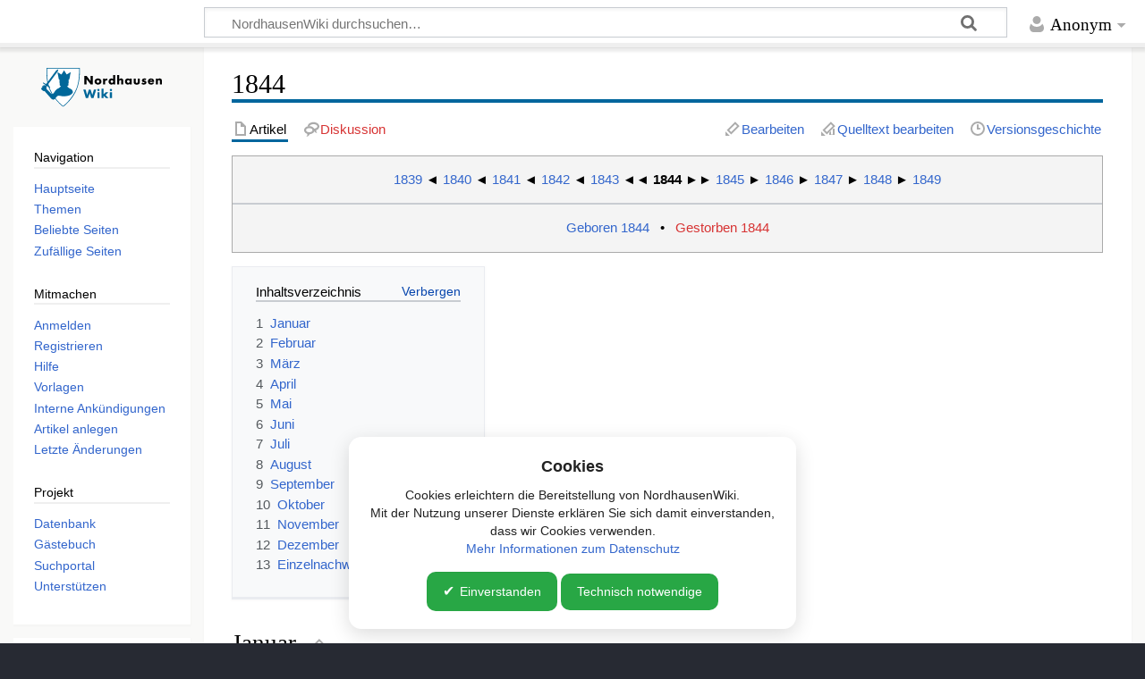

--- FILE ---
content_type: text/html; charset=UTF-8
request_url: https://nordhausen-wiki.de/wiki/1844
body_size: 8885
content:
<!DOCTYPE html>
<html class="client-nojs" lang="de" dir="ltr">
<head>
<meta charset="UTF-8">
<title>1844 – NordhausenWiki</title>
<script>document.documentElement.className="client-js";RLCONF={"wgBreakFrames":false,"wgSeparatorTransformTable":[",\t.",".\t,"],"wgDigitTransformTable":["",""],"wgDefaultDateFormat":"dmy","wgMonthNames":["","Januar","Februar","März","April","Mai","Juni","Juli","August","September","Oktober","November","Dezember"],"wgRequestId":"aWm7JFtNc05lZJ7S4YuGIQAAAJE","wgCanonicalNamespace":"","wgCanonicalSpecialPageName":false,"wgNamespaceNumber":0,"wgPageName":"1844","wgTitle":"1844","wgCurRevisionId":31074,"wgRevisionId":31074,"wgArticleId":7442,"wgIsArticle":true,"wgIsRedirect":false,"wgAction":"view","wgUserName":null,"wgUserGroups":["*"],"wgCategories":["Jahreschronik","1844"],"wgPageViewLanguage":"de","wgPageContentLanguage":"de","wgPageContentModel":"wikitext","wgRelevantPageName":"1844","wgRelevantArticleId":7442,"wgIsProbablyEditable":true,"wgRelevantPageIsProbablyEditable":true,"wgRestrictionEdit":[],"wgRestrictionMove":[],"wgCiteReferencePreviewsActive":true,"wgConfirmEditCaptchaNeededForGenericEdit":false,"wgVisualEditor":{"pageLanguageCode":"de","pageLanguageDir":"ltr","pageVariantFallbacks":"de"},"wgPopupsFlags":0,"prpProofreadPageBookNamespaces":[0],"wgEditSubmitButtonLabelPublish":false,"wgCheckUserClientHintsHeadersJsApi":["brands","architecture","bitness","fullVersionList","mobile","model","platform","platformVersion"]};
RLSTATE={"site.styles":"ready","user.styles":"ready","user":"ready","user.options":"loading","ext.cite.styles":"ready","ext.proofreadpage.base":"ready","ext.proofreadpage.article":"ready","skins.timeless":"ready","ext.visualEditor.desktopArticleTarget.noscript":"ready","mediawiki.interface.helpers.styles":"ready","mediawiki.interface.helpers.linker.styles":"ready"};RLPAGEMODULES=["ext.cite.ux-enhancements","site","mediawiki.page.ready","mediawiki.toc","skins.timeless.js","ext.CookieBanner","ext.visualEditor.desktopArticleTarget.init","ext.visualEditor.targetLoader","ext.popups","ext.checkUser.clientHints","ext.gadget.Slideshow","ext.gadget.ZoomViewer","ext.gadget.CollapsibleTemplates","ext.gadget.fastcci","ext.gadget.UploadWizard","ext.gadget.Long-Image-Names-in-Categories","ext.gadget.Stockphoto","ext.gadget.WatchlistNotice","ext.gadget.WikiMiniAtlas","ext.gadget.LanguageSelect","ext.gadget.PictureOfTheYearEnhancements"];</script>
<script>(RLQ=window.RLQ||[]).push(function(){mw.loader.impl(function(){return["user.options@12s5i",function($,jQuery,require,module){mw.user.tokens.set({"patrolToken":"+\\","watchToken":"+\\","csrfToken":"+\\"});
}];});});</script>
<link rel="stylesheet" href="/load.php?lang=de&amp;modules=ext.cite.styles%7Cext.proofreadpage.article%2Cbase%7Cext.visualEditor.desktopArticleTarget.noscript%7Cmediawiki.interface.helpers.linker.styles%7Cmediawiki.interface.helpers.styles%7Cskins.timeless&amp;only=styles&amp;skin=timeless">
<script async="" src="/load.php?lang=de&amp;modules=startup&amp;only=scripts&amp;raw=1&amp;skin=timeless"></script>
<meta name="ResourceLoaderDynamicStyles" content="">
<link rel="stylesheet" href="/load.php?lang=de&amp;modules=site.styles&amp;only=styles&amp;skin=timeless">
<meta name="generator" content="MediaWiki 1.45.1">
<meta name="robots" content="max-image-preview:standard">
<meta name="format-detection" content="telephone=no">
<meta name="twitter:card" content="summary_large_image">
<meta name="viewport" content="width=device-width, initial-scale=1.0, user-scalable=yes, minimum-scale=0.25, maximum-scale=5.0">
<link rel="alternate" type="application/x-wiki" title="Bearbeiten" href="/index.php?title=1844&amp;action=edit">
<link rel="search" type="application/opensearchdescription+xml" href="/rest.php/v1/search" title="NordhausenWiki (de)">
<link rel="EditURI" type="application/rsd+xml" href="https://nordhausen-wiki.de/api.php?action=rsd">
<link rel="license" href="https://creativecommons.org/licenses/by-sa/3.0/de/">
<link rel="alternate" type="application/atom+xml" title="Atom-Feed für „NordhausenWiki“" href="/index.php?title=Spezial:Letzte_%C3%84nderungen&amp;feed=atom">

<!-- Matomo -->
<script>
  var _paq = window._paq = window._paq || [];
  /* tracker methods like "setCustomDimension" should be called before "trackPageView" */
  _paq.push(['trackPageView']);
  _paq.push(['enableLinkTracking']);
  (function() {
    var u="//statistik.nordhausen-wiki.de/";
    _paq.push(['setTrackerUrl', u+'matomo.php']);
    _paq.push(['setSiteId', '1']);
    var d=document, g=d.createElement('script'), s=d.getElementsByTagName('script')[0];
    g.async=true; g.src=u+'matomo.js'; s.parentNode.insertBefore(g,s);
  })();
</script>
<!-- End Matomo Code -->

<meta property="og:title" content="1844">
<meta property="og:site_name" content="NordhausenWiki">
<meta property="og:url" content="https://nordhausen-wiki.de/wiki/1844">
<meta property="article:modified_time" content="2022-05-05T09:14:37Z">
<meta property="article:published_time" content="2022-05-05T09:14:37Z">
<script type="application/ld+json">{"@context":"http:\/\/schema.org","@type":"Article","name":"1844 \u2013 NordhausenWiki","headline":"1844 \u2013 NordhausenWiki","mainEntityOfPage":"1844","identifier":"https:\/\/nordhausen-wiki.de\/wiki\/1844","url":"https:\/\/nordhausen-wiki.de\/wiki\/1844","dateModified":"2022-05-05T09:14:37Z","datePublished":"2022-05-05T09:14:37Z","image":[],"author":{"@type":"Organization","name":"NordhausenWiki","url":"https:\/\/nordhausen-wiki.de","logo":[]},"publisher":{"@type":"Organization","name":"NordhausenWiki","url":"https:\/\/nordhausen-wiki.de","logo":[]},"potentialAction":{"@type":"SearchAction","target":"https:\/\/nordhausen-wiki.de\/index.php?title=Spezial:Search&search={search_term}","query-input":"required name=search_term"}}</script>
</head>
<body class="mediawiki ltr sitedir-ltr mw-hide-empty-elt ns-0 ns-subject mw-editable page-1844 rootpage-1844 skin-timeless action-view skin--responsive"><div id="mw-wrapper"><div id="mw-header-container" class="ts-container"><div id="mw-header" class="ts-inner"><div id="user-tools"><div id="personal"><h2><span>Anonym</span></h2><div id="personal-inner" class="dropdown"><div role="navigation" class="mw-portlet" id="p-personal" title="Benutzermenü" aria-labelledby="p-personal-label"><h3 id="p-personal-label" lang="de" dir="ltr">Nicht angemeldet</h3><div class="mw-portlet-body"><ul lang="de" dir="ltr"><li id="pt-anontalk" class="mw-list-item"><a href="/wiki/Spezial:Meine_Diskussionsseite" title="Diskussion über Änderungen von dieser IP-Adresse [n]" accesskey="n"><span>Diskussionsseite</span></a></li><li id="pt-anoncontribs" class="mw-list-item"><a href="/wiki/Spezial:Meine_Beitr%C3%A4ge" title="Eine Liste der Bearbeitungen, die von dieser IP-Adresse gemacht wurden [y]" accesskey="y"><span>Beiträge</span></a></li><li id="pt-createaccount" class="mw-list-item"><a href="/index.php?title=Spezial:Benutzerkonto_anlegen&amp;returnto=1844" title="Wir ermutigen dich dazu, ein Benutzerkonto zu erstellen und dich anzumelden. Es ist jedoch nicht zwingend erforderlich."><span>Benutzerkonto erstellen</span></a></li><li id="pt-login" class="mw-list-item"><a href="/index.php?title=Spezial:Anmelden&amp;returnto=1844" title="Sich anzumelden wird gerne gesehen, ist jedoch nicht zwingend erforderlich. [o]" accesskey="o"><span>Anmelden</span></a></li></ul></div></div></div></div></div><div id="p-logo-text" class="mw-portlet" role="banner"><a id="p-banner" class="mw-wiki-title wordmark" href="/wiki/Hauptseite"><img src="https://nordhausen-wiki.de/images/NordhausenWiki_Logo.svg" height="50" width="150"></a></div><div class="mw-portlet" id="p-search"><h3 lang="de" dir="ltr"><label for="searchInput">Suche</label></h3><form action="/index.php" id="searchform"><div id="simpleSearch"><div id="searchInput-container"><input type="search" name="search" placeholder="NordhausenWiki durchsuchen…" aria-label="NordhausenWiki durchsuchen…" autocapitalize="sentences" spellcheck="false" title="NordhausenWiki durchsuchen [f]" accesskey="f" id="searchInput"></div><input type="hidden" value="Spezial:Suche" name="title"><input class="searchButton mw-fallbackSearchButton" type="submit" name="fulltext" title="Suche nach Seiten, die diesen Text enthalten" id="mw-searchButton" value="Suchen"><input class="searchButton" type="submit" name="go" title="Gehe direkt zu der Seite mit genau diesem Namen, falls sie vorhanden ist." id="searchButton" value="Seite"></div></form></div></div><div class="visualClear"></div></div><div id="mw-header-hack" class="color-bar"><div class="color-middle-container"><div class="color-middle"></div></div><div class="color-left"></div><div class="color-right"></div></div><div id="mw-header-nav-hack"><div class="color-bar"><div class="color-middle-container"><div class="color-middle"></div></div><div class="color-left"></div><div class="color-right"></div></div></div><div id="menus-cover"></div><div id="mw-content-container" class="ts-container"><div id="mw-content-block" class="ts-inner"><div id="mw-content-wrapper"><div id="mw-content"><div id="content" class="mw-body" role="main"><div class="mw-indicators">
</div>
<h1 id="firstHeading" class="firstHeading mw-first-heading"><span class="mw-page-title-main">1844</span></h1><div id="bodyContentOuter"><div id="siteSub">Aus NordhausenWiki</div><div id="mw-page-header-links"><div role="navigation" class="mw-portlet tools-inline" id="p-namespaces" aria-labelledby="p-namespaces-label"><h3 id="p-namespaces-label" lang="de" dir="ltr">Namensräume</h3><div class="mw-portlet-body"><ul lang="de" dir="ltr"><li id="ca-nstab-main" class="selected mw-list-item"><a href="/wiki/1844" title="Seiteninhalt anzeigen [c]" accesskey="c"><span>Artikel</span></a></li><li id="ca-talk" class="new mw-list-item"><a href="/index.php?title=Diskussion:1844&amp;action=edit&amp;redlink=1" rel="discussion" class="new" title="Diskussion zum Seiteninhalt (Seite nicht vorhanden) [t]" accesskey="t"><span>Diskussion</span></a></li></ul></div></div><div role="navigation" class="mw-portlet tools-inline" id="p-more" aria-labelledby="p-more-label"><h3 id="p-more-label" lang="de" dir="ltr">Mehr</h3><div class="mw-portlet-body"><ul lang="de" dir="ltr"><li id="ca-more" class="dropdown-toggle mw-list-item"><span>Mehr</span></li></ul></div></div><div role="navigation" class="mw-portlet tools-inline" id="p-views" aria-labelledby="p-views-label"><h3 id="p-views-label" lang="de" dir="ltr">Seitenaktionen</h3><div class="mw-portlet-body"><ul lang="de" dir="ltr"><li id="ca-view" class="selected mw-list-item"><a href="/wiki/1844"><span>Lesen</span></a></li><li id="ca-ve-edit" class="mw-list-item"><a href="/index.php?title=1844&amp;veaction=edit" title="Diese Seite mit dem VisualEditor bearbeiten [v]" accesskey="v"><span>Bearbeiten</span></a></li><li id="ca-edit" class="collapsible mw-list-item"><a href="/index.php?title=1844&amp;action=edit" title="Den Quelltext dieser Seite bearbeiten [e]" accesskey="e"><span>Quelltext bearbeiten</span></a></li><li id="ca-history" class="mw-list-item"><a href="/index.php?title=1844&amp;action=history" title="Frühere Versionen dieser Seite listen [h]" accesskey="h"><span>Versionsgeschichte</span></a></li></ul></div></div></div><div class="visualClear"></div><div id="bodyContent"><div id="contentSub"><div id="mw-content-subtitle"></div></div><div id="mw-content-text" class="mw-body-content"><div class="mw-content-ltr mw-parser-output" lang="de" dir="ltr"><div style="border:1px solid #aaaaaa;background-color:#F4F4F4;" align="center">
<p><a href="/wiki/1839" title="1839">1839</a> ◄ <a href="/wiki/1840" title="1840">1840</a> ◄ <a href="/wiki/1841" title="1841">1841</a> ◄ <a href="/wiki/1842" title="1842">1842</a> ◄ <a href="/wiki/1843" title="1843">1843</a> ◄◄ <b>1844</b> ►► <a href="/wiki/1845" title="1845">1845</a> ► <a href="/wiki/1846" title="1846">1846</a> ► <a href="/wiki/1847" title="1847">1847</a> ► <a href="/wiki/1848" title="1848">1848</a> ► <a href="/wiki/1849" title="1849">1849</a>
</p>
<hr />
<p><a href="/wiki/Kategorie:Geboren_1844" title="Kategorie:Geboren 1844">Geboren 1844</a>&#160;&#160;&#160;•&#160;&#160;&#160;<a href="/index.php?title=Kategorie:Gestorben_1844&amp;action=edit&amp;redlink=1" class="new" title="Kategorie:Gestorben 1844 (Seite nicht vorhanden)" rel="nofollow">Gestorben 1844</a> 
</p>
</div>
<div id="toc" class="toc" role="navigation" aria-labelledby="mw-toc-heading"><input type="checkbox" role="button" id="toctogglecheckbox" class="toctogglecheckbox" style="display:none" /><div class="toctitle" lang="de" dir="ltr"><h2 id="mw-toc-heading">Inhaltsverzeichnis</h2><span class="toctogglespan"><label class="toctogglelabel" for="toctogglecheckbox"></label></span></div>
<ul>
<li class="toclevel-1 tocsection-1"><a href="#Januar"><span class="tocnumber">1</span> <span class="toctext">Januar</span></a></li>
<li class="toclevel-1 tocsection-2"><a href="#Februar"><span class="tocnumber">2</span> <span class="toctext">Februar</span></a></li>
<li class="toclevel-1 tocsection-3"><a href="#März"><span class="tocnumber">3</span> <span class="toctext">März</span></a></li>
<li class="toclevel-1 tocsection-4"><a href="#April"><span class="tocnumber">4</span> <span class="toctext">April</span></a></li>
<li class="toclevel-1 tocsection-5"><a href="#Mai"><span class="tocnumber">5</span> <span class="toctext">Mai</span></a></li>
<li class="toclevel-1 tocsection-6"><a href="#Juni"><span class="tocnumber">6</span> <span class="toctext">Juni</span></a></li>
<li class="toclevel-1 tocsection-7"><a href="#Juli"><span class="tocnumber">7</span> <span class="toctext">Juli</span></a></li>
<li class="toclevel-1 tocsection-8"><a href="#August"><span class="tocnumber">8</span> <span class="toctext">August</span></a></li>
<li class="toclevel-1 tocsection-9"><a href="#September"><span class="tocnumber">9</span> <span class="toctext">September</span></a></li>
<li class="toclevel-1 tocsection-10"><a href="#Oktober"><span class="tocnumber">10</span> <span class="toctext">Oktober</span></a></li>
<li class="toclevel-1 tocsection-11"><a href="#November"><span class="tocnumber">11</span> <span class="toctext">November</span></a></li>
<li class="toclevel-1 tocsection-12"><a href="#Dezember"><span class="tocnumber">12</span> <span class="toctext">Dezember</span></a></li>
<li class="toclevel-1 tocsection-13"><a href="#Einzelnachweise"><span class="tocnumber">13</span> <span class="toctext">Einzelnachweise</span></a></li>
</ul>
</div>

<div class="mw-heading mw-heading2"><h2 id="Januar">Januar</h2><span class="mw-editsection"><span class="mw-editsection-bracket">[</span><a href="/index.php?title=1844&amp;veaction=edit&amp;section=1" title="Abschnitt bearbeiten: Januar" class="mw-editsection-visualeditor">Bearbeiten</a><span class="mw-editsection-divider"> | </span><a href="/index.php?title=1844&amp;action=edit&amp;section=1" title="Quellcode des Abschnitts bearbeiten: Januar">Quelltext bearbeiten</a><span class="mw-editsection-bracket">]</span></span></div>
<div class="mw-heading mw-heading2"><h2 id="Februar">Februar</h2><span class="mw-editsection"><span class="mw-editsection-bracket">[</span><a href="/index.php?title=1844&amp;veaction=edit&amp;section=2" title="Abschnitt bearbeiten: Februar" class="mw-editsection-visualeditor">Bearbeiten</a><span class="mw-editsection-divider"> | </span><a href="/index.php?title=1844&amp;action=edit&amp;section=2" title="Quellcode des Abschnitts bearbeiten: Februar">Quelltext bearbeiten</a><span class="mw-editsection-bracket">]</span></span></div>
<ul><li><a href="/wiki/1._Februar" title="1. Februar">1. Februar</a>: <a href="/wiki/Johann_Ferdinand_Zwanziger" title="Johann Ferdinand Zwanziger">Johann Ferdinand Zwanziger</a>, bekannt als „Professor Zwanziger“, wird in Nordhausen geboren.</li></ul>
<div class="mw-heading mw-heading2"><h2 id="März">März</h2><span class="mw-editsection"><span class="mw-editsection-bracket">[</span><a href="/index.php?title=1844&amp;veaction=edit&amp;section=3" title="Abschnitt bearbeiten: März" class="mw-editsection-visualeditor">Bearbeiten</a><span class="mw-editsection-divider"> | </span><a href="/index.php?title=1844&amp;action=edit&amp;section=3" title="Quellcode des Abschnitts bearbeiten: März">Quelltext bearbeiten</a><span class="mw-editsection-bracket">]</span></span></div>
<div class="mw-heading mw-heading2"><h2 id="April">April</h2><span class="mw-editsection"><span class="mw-editsection-bracket">[</span><a href="/index.php?title=1844&amp;veaction=edit&amp;section=4" title="Abschnitt bearbeiten: April" class="mw-editsection-visualeditor">Bearbeiten</a><span class="mw-editsection-divider"> | </span><a href="/index.php?title=1844&amp;action=edit&amp;section=4" title="Quellcode des Abschnitts bearbeiten: April">Quelltext bearbeiten</a><span class="mw-editsection-bracket">]</span></span></div>
<ul><li><a href="/wiki/22._April" title="22. April">22. April</a>: <a href="/wiki/Ludwig_Bloedau" title="Ludwig Bloedau">Ludwig Bloedau</a> zeigt Beginn seiner Tätigkeit als Arzt, Wundarzt und Geburtshelfer an.<sup id="cite&#95;ref-Archiv&#95;1-0" class="reference"><a href="#cite_note-Archiv-1"><span class="cite-bracket">&#91;</span>1<span class="cite-bracket">&#93;</span></a></sup></li></ul>
<div class="mw-heading mw-heading2"><h2 id="Mai">Mai</h2><span class="mw-editsection"><span class="mw-editsection-bracket">[</span><a href="/index.php?title=1844&amp;veaction=edit&amp;section=5" title="Abschnitt bearbeiten: Mai" class="mw-editsection-visualeditor">Bearbeiten</a><span class="mw-editsection-divider"> | </span><a href="/index.php?title=1844&amp;action=edit&amp;section=5" title="Quellcode des Abschnitts bearbeiten: Mai">Quelltext bearbeiten</a><span class="mw-editsection-bracket">]</span></span></div>
<ul><li><a href="/wiki/1._Mai" title="1. Mai">1. Mai</a>: Der Gastwirt Gustav Engelhardt übernimmt die Nordhäuser Posthalterei (seit 1862 dessen Witwe) mit 12 bis 16 Postillonen und 40 bis 60 Pferden bei sehr lebhaftem Landpostverkehr bis zur Eröffnung des Eisenbahnverkehrs 1866. Die Posthalterei befindet sich neben dem Gasthof „Dresdener Hof“ an der Sundhäuser Straße 1366 b.<sup id="cite&#95;ref-Archiv&#95;1-1" class="reference"><a href="#cite_note-Archiv-1"><span class="cite-bracket">&#91;</span>1<span class="cite-bracket">&#93;</span></a></sup></li>
<li><a href="/wiki/7._Mai" title="7. Mai">7. Mai</a>: Der Magistrat fordert alle Einwohner, welche Nachtigallen halten, dazu auf, auch die gesetzliche Steuer für das laufende Jahr nicht zu vergessen. Diese beträgt pro Nachtigall und Jahr 5 Taler.<sup id="cite&#95;ref-Archiv&#95;1-2" class="reference"><a href="#cite_note-Archiv-1"><span class="cite-bracket">&#91;</span>1<span class="cite-bracket">&#93;</span></a></sup></li>
<li><a href="/wiki/30._Mai" title="30. Mai">30. Mai</a>: In der <a href="/wiki/St.-Blasii-Kirche" title="St.-Blasii-Kirche">St.-Blasii-Kirche</a> findet das Gesangsfest des Constantia-Gesangsvereins zu Nordhausen statt.<sup id="cite&#95;ref-2" class="reference"><a href="#cite_note-2"><span class="cite-bracket">&#91;</span>2<span class="cite-bracket">&#93;</span></a></sup></li></ul>
<div class="mw-heading mw-heading2"><h2 id="Juni">Juni</h2><span class="mw-editsection"><span class="mw-editsection-bracket">[</span><a href="/index.php?title=1844&amp;veaction=edit&amp;section=6" title="Abschnitt bearbeiten: Juni" class="mw-editsection-visualeditor">Bearbeiten</a><span class="mw-editsection-divider"> | </span><a href="/index.php?title=1844&amp;action=edit&amp;section=6" title="Quellcode des Abschnitts bearbeiten: Juni">Quelltext bearbeiten</a><span class="mw-editsection-bracket">]</span></span></div>
<ul><li><a href="/wiki/2._Juni" title="2. Juni">2. Juni</a>: „Der Blitz [schlug] in das Haus Nr. 326 in der Rautenstraße und beschädigte Boden und Stall, auch die Stadtmauer.“<sup id="cite&#95;ref-3" class="reference"><a href="#cite_note-3"><span class="cite-bracket">&#91;</span>3<span class="cite-bracket">&#93;</span></a></sup></li></ul>
<div class="mw-heading mw-heading2"><h2 id="Juli">Juli</h2><span class="mw-editsection"><span class="mw-editsection-bracket">[</span><a href="/index.php?title=1844&amp;veaction=edit&amp;section=7" title="Abschnitt bearbeiten: Juli" class="mw-editsection-visualeditor">Bearbeiten</a><span class="mw-editsection-divider"> | </span><a href="/index.php?title=1844&amp;action=edit&amp;section=7" title="Quellcode des Abschnitts bearbeiten: Juli">Quelltext bearbeiten</a><span class="mw-editsection-bracket">]</span></span></div>
<ul><li><a href="/wiki/10._Juli" title="10. Juli">10. Juli</a>: Pastor Silkrodt zeigt an, dass sich Fräulein Emma Werther angeboten habe, bereits konfirmierte Mädchen weiter zu unterrichten. Die Unterrichtsfächer sind Deutsche Sprache und Literatur, Handarbeiten und auf Wunsch Englisch und Französisch.<sup id="cite&#95;ref-Archiv&#95;1-3" class="reference"><a href="#cite_note-Archiv-1"><span class="cite-bracket">&#91;</span>1<span class="cite-bracket">&#93;</span></a></sup></li>
<li><a href="/wiki/19._Juli" title="19. Juli">19. Juli</a>: Die <a href="/wiki/Kuckucksm%C3%BChle" title="Kuckucksmühle">Kuckucksmühle</a> brennt ab.<sup id="cite&#95;ref-Archiv&#95;1-4" class="reference"><a href="#cite_note-Archiv-1"><span class="cite-bracket">&#91;</span>1<span class="cite-bracket">&#93;</span></a></sup></li></ul>
<div class="mw-heading mw-heading2"><h2 id="August">August</h2><span class="mw-editsection"><span class="mw-editsection-bracket">[</span><a href="/index.php?title=1844&amp;veaction=edit&amp;section=8" title="Abschnitt bearbeiten: August" class="mw-editsection-visualeditor">Bearbeiten</a><span class="mw-editsection-divider"> | </span><a href="/index.php?title=1844&amp;action=edit&amp;section=8" title="Quellcode des Abschnitts bearbeiten: August">Quelltext bearbeiten</a><span class="mw-editsection-bracket">]</span></span></div>
<div class="mw-heading mw-heading2"><h2 id="September">September</h2><span class="mw-editsection"><span class="mw-editsection-bracket">[</span><a href="/index.php?title=1844&amp;veaction=edit&amp;section=9" title="Abschnitt bearbeiten: September" class="mw-editsection-visualeditor">Bearbeiten</a><span class="mw-editsection-divider"> | </span><a href="/index.php?title=1844&amp;action=edit&amp;section=9" title="Quellcode des Abschnitts bearbeiten: September">Quelltext bearbeiten</a><span class="mw-editsection-bracket">]</span></span></div>
<div class="mw-heading mw-heading2"><h2 id="Oktober">Oktober</h2><span class="mw-editsection"><span class="mw-editsection-bracket">[</span><a href="/index.php?title=1844&amp;veaction=edit&amp;section=10" title="Abschnitt bearbeiten: Oktober" class="mw-editsection-visualeditor">Bearbeiten</a><span class="mw-editsection-divider"> | </span><a href="/index.php?title=1844&amp;action=edit&amp;section=10" title="Quellcode des Abschnitts bearbeiten: Oktober">Quelltext bearbeiten</a><span class="mw-editsection-bracket">]</span></span></div>
<div class="mw-heading mw-heading2"><h2 id="November">November</h2><span class="mw-editsection"><span class="mw-editsection-bracket">[</span><a href="/index.php?title=1844&amp;veaction=edit&amp;section=11" title="Abschnitt bearbeiten: November" class="mw-editsection-visualeditor">Bearbeiten</a><span class="mw-editsection-divider"> | </span><a href="/index.php?title=1844&amp;action=edit&amp;section=11" title="Quellcode des Abschnitts bearbeiten: November">Quelltext bearbeiten</a><span class="mw-editsection-bracket">]</span></span></div>
<div class="mw-heading mw-heading2"><h2 id="Dezember">Dezember</h2><span class="mw-editsection"><span class="mw-editsection-bracket">[</span><a href="/index.php?title=1844&amp;veaction=edit&amp;section=12" title="Abschnitt bearbeiten: Dezember" class="mw-editsection-visualeditor">Bearbeiten</a><span class="mw-editsection-divider"> | </span><a href="/index.php?title=1844&amp;action=edit&amp;section=12" title="Quellcode des Abschnitts bearbeiten: Dezember">Quelltext bearbeiten</a><span class="mw-editsection-bracket">]</span></span></div>
<div class="mw-heading mw-heading2"><h2 id="Einzelnachweise">Einzelnachweise</h2><span class="mw-editsection"><span class="mw-editsection-bracket">[</span><a href="/index.php?title=1844&amp;veaction=edit&amp;section=13" title="Abschnitt bearbeiten: Einzelnachweise" class="mw-editsection-visualeditor">Bearbeiten</a><span class="mw-editsection-divider"> | </span><a href="/index.php?title=1844&amp;action=edit&amp;section=13" title="Quellcode des Abschnitts bearbeiten: Einzelnachweise">Quelltext bearbeiten</a><span class="mw-editsection-bracket">]</span></span></div>
<div class="mw-references-wrap"><ol class="references">
<li id="cite&#95;note-Archiv-1"><span class="mw-cite-backlink">↑ <sup><a href="#cite_ref-Archiv_1-0">1,0</a></sup> <sup><a href="#cite_ref-Archiv_1-1">1,1</a></sup> <sup><a href="#cite_ref-Archiv_1-2">1,2</a></sup> <sup><a href="#cite_ref-Archiv_1-3">1,3</a></sup> <sup><a href="#cite_ref-Archiv_1-4">1,4</a></sup></span> <span class="reference-text">Stadtarchiv Nordhausen (Hrsg.): <i>Chronik der Stadt Nordhausen&#160;: 1802 bis 1989</i>. Horb am Neckar: Geiger, 2003.</span>
</li>
<li id="cite&#95;note-2"><span class="mw-cite-backlink"><a href="#cite_ref-2">↑</a></span> <span class="reference-text">Magistrat der Stadt Nordhausen: <i>Das tausendjährige Nordhausen.</i>, Band 2, Seite 135</span>
</li>
<li id="cite&#95;note-3"><span class="mw-cite-backlink"><a href="#cite_ref-3">↑</a></span> <span class="reference-text">Förstemann &amp; Lesser: <i>Historische Nachrichten …</i> Seite 404</span>
</li>
</ol></div>
<!-- 
NewPP limit report
Cached time: 20260116041428
Cache expiry: 2592000
Reduced expiry: false
Complications: [show‐toc]
CPU time usage: 0.023 seconds
Real time usage: 0.024 seconds
Preprocessor visited node count: 151/1000000
Revision size: 1998/2097152 bytes
Post‐expand include size: 461/2097152 bytes
Template argument size: 0/2097152 bytes
Highest expansion depth: 4/100
Expensive parser function count: 0/100
Unstrip recursion depth: 0/20
Unstrip post‐expand size: 2160/5000000 bytes
-->
<!--
Transclusion expansion time report (%,ms,calls,template)
100.00%    2.505      1 Vorlage:Jahreszahl
100.00%    2.505      1 -total
-->

<!-- Saved in parser cache with key wikitest1:pcache:7442:|%23|:idhash:canonical and timestamp 20260116041428 and revision id 31074. Rendering was triggered because: page_view
 -->
</div></div><div class="printfooter">
Abgerufen von NordhausenWiki unter „<a dir="ltr" href="https://nordhausen-wiki.de/index.php?title=1844&amp;oldid=31074">https://nordhausen-wiki.de/index.php?title=1844&amp;oldid=31074</a>“</div>
<div class="visualClear"></div></div></div></div></div><div id="content-bottom-stuff"><div id="catlinks" class="catlinks" data-mw="interface"><div id="mw-normal-catlinks" class="mw-normal-catlinks"><a href="/wiki/Spezial:Kategorien" title="Spezial:Kategorien">Kategorien</a>: <ul><li><a href="/wiki/Kategorie:Jahreschronik" title="Kategorie:Jahreschronik">Jahreschronik</a></li><li><a href="/wiki/Kategorie:1844" title="Kategorie:1844">1844</a></li></ul></div></div></div></div><div id="mw-site-navigation"><div id="p-logo" class="mw-portlet" role="banner"><a class="mw-wiki-logo timeless-logo" href="/wiki/Hauptseite" title="Hauptseite"><img src="https://nordhausen-wiki.de/images/NordhausenWiki_Logo.svg"></a></div><div id="site-navigation" class="sidebar-chunk"><h2><span>Navigation</span></h2><div class="sidebar-inner"><div role="navigation" class="mw-portlet" id="p-navigation" aria-labelledby="p-navigation-label"><h3 id="p-navigation-label" lang="de" dir="ltr">Navigation</h3><div class="mw-portlet-body"><ul lang="de" dir="ltr"><li id="n-mainpage-description" class="mw-list-item"><a href="/wiki/Hauptseite" title="Hauptseite besuchen [z]" accesskey="z"><span>Hauptseite</span></a></li><li id="n-Themen" class="mw-list-item"><a href="/wiki/Kategorie:!Hauptkategorie"><span>Themen</span></a></li><li id="n-Beliebte-Seiten" class="mw-list-item"><a href="/wiki/NordhausenWiki:Beliebte_Seiten"><span>Beliebte Seiten</span></a></li><li id="n-Zufällige-Seiten" class="mw-list-item"><a href="/wiki/Spezial:Zuf%C3%A4llige_Seite"><span>Zufällige Seiten</span></a></li></ul></div></div><div role="navigation" class="mw-portlet" id="p-Mitmachen" aria-labelledby="p-Mitmachen-label"><h3 id="p-Mitmachen-label" lang="de" dir="ltr">Mitmachen</h3><div class="mw-portlet-body"><ul lang="de" dir="ltr"><li id="n-Anmelden" class="mw-list-item"><a href="/wiki/Spezial:Anmelden"><span>Anmelden</span></a></li><li id="n-Registrieren" class="mw-list-item"><a href="/wiki/Spezial:Benutzerkonto_anlegen"><span>Registrieren</span></a></li><li id="n-Hilfe" class="mw-list-item"><a href="/wiki/NordhausenWiki:Hilfe"><span>Hilfe</span></a></li><li id="n-Vorlagen" class="mw-list-item"><a href="/wiki/NordhausenWiki:Vorlagen"><span>Vorlagen</span></a></li><li id="n-Interne-Ankündigungen" class="mw-list-item"><a href="/wiki/NordhausenWiki_Diskussion:Interne_Ank%C3%BCndigungen"><span>Interne Ankündigungen</span></a></li><li id="n-Artikel-anlegen" class="mw-list-item"><a href="/wiki/NordhausenWiki:Neuen_Artikel_anlegen"><span>Artikel anlegen</span></a></li><li id="n-recentchanges" class="mw-list-item"><a href="/wiki/Spezial:Letzte_%C3%84nderungen" title="Liste der letzten Änderungen in diesem Wiki [r]" accesskey="r"><span>Letzte Änderungen</span></a></li></ul></div></div><div role="navigation" class="mw-portlet" id="p-Projekt" aria-labelledby="p-Projekt-label"><h3 id="p-Projekt-label" lang="de" dir="ltr">Projekt</h3><div class="mw-portlet-body"><ul lang="de" dir="ltr"><li id="n-Datenbank" class="mw-list-item"><a rel="nofollow" target="_blank" href="https://datenbank.nordhausen.org"><span>Datenbank</span></a></li><li id="n-Gästebuch" class="mw-list-item"><a href="/wiki/NordhausenWiki_Diskussion:G%C3%A4stebuch"><span>Gästebuch</span></a></li><li id="n-Suchportal" class="mw-list-item"><a rel="nofollow" target="_blank" href="http://nordhausen.org"><span>Suchportal</span></a></li><li id="n-Unterstützen" class="mw-list-item"><a href="/wiki/NordhausenWiki:Unterst%C3%BCtzen"><span>Unterstützen</span></a></li></ul></div></div></div></div><div id="site-tools" class="sidebar-chunk"><h2><span>Wikiwerkzeuge</span></h2><div class="sidebar-inner"><div role="navigation" class="mw-portlet" id="p-tb" aria-labelledby="p-tb-label"><h3 id="p-tb-label" lang="de" dir="ltr">Wikiwerkzeuge</h3><div class="mw-portlet-body"><ul lang="de" dir="ltr"><li id="n-specialpages" class="mw-list-item"><a href="/wiki/Spezial:Spezialseiten"><span>Spezialseiten</span></a></li><li id="t-cite" class="mw-list-item"><a href="/index.php?title=Spezial:Zitierhilfe&amp;page=1844&amp;id=31074&amp;wpFormIdentifier=titleform" title="Hinweise, wie diese Seite zitiert werden kann"><span>Seite zitieren</span></a></li></ul></div></div></div></div></div><div id="mw-related-navigation"><div id="page-tools" class="sidebar-chunk"><h2><span>Seitenwerkzeuge</span></h2><div class="sidebar-inner"><div role="navigation" class="mw-portlet emptyPortlet" id="p-cactions" title="Weitere Optionen" aria-labelledby="p-cactions-label"><h3 id="p-cactions-label" lang="de" dir="ltr">Seitenwerkzeuge</h3><div class="mw-portlet-body"><ul lang="de" dir="ltr"></ul></div></div><div role="navigation" class="mw-portlet emptyPortlet" id="p-userpagetools" aria-labelledby="p-userpagetools-label"><h3 id="p-userpagetools-label" lang="de" dir="ltr">Benutzerseitenwerkzeuge</h3><div class="mw-portlet-body"><ul lang="de" dir="ltr"></ul></div></div><div role="navigation" class="mw-portlet" id="p-pagemisc" aria-labelledby="p-pagemisc-label"><h3 id="p-pagemisc-label" lang="de" dir="ltr">Mehr</h3><div class="mw-portlet-body"><ul lang="de" dir="ltr"><li id="t-whatlinkshere" class="mw-list-item"><a href="/wiki/Spezial:Linkliste/1844" title="Liste aller Seiten, die hierher verlinken [j]" accesskey="j"><span>Links auf diese Seite</span></a></li><li id="t-recentchangeslinked" class="mw-list-item"><a href="/wiki/Spezial:%C3%84nderungen_an_verlinkten_Seiten/1844" rel="nofollow" title="Letzte Änderungen an Seiten, die von hier verlinkt sind [k]" accesskey="k"><span>Änderungen an verlinkten Seiten</span></a></li><li id="t-print" class="mw-list-item"><a href="javascript:print();" rel="alternate" title="Druckansicht dieser Seite [p]" accesskey="p"><span>Druckversion</span></a></li><li id="t-permalink" class="mw-list-item"><a href="/index.php?title=1844&amp;oldid=31074" title="Dauerhafter Link zu dieser Seitenversion"><span>Permanenter Link</span></a></li><li id="t-info" class="mw-list-item"><a href="/index.php?title=1844&amp;action=info" title="Weitere Informationen über diese Seite"><span>Seiten­­informationen</span></a></li><li id="t-pagelog" class="mw-list-item"><a href="/index.php?title=Spezial:Logbuch&amp;page=1844"><span>Seitenlogbücher</span></a></li></ul></div></div></div></div><div id="catlinks-sidebar" class="sidebar-chunk"><h2><span>Kategorien</span></h2><div class="sidebar-inner"><div id="sidebar-normal-catlinks" class="mw-normal-catlinks"><div role="navigation" class="mw-portlet" id="p-normal-catlinks" aria-labelledby="p-normal-catlinks-label"><h3 id="p-normal-catlinks-label" lang="de" dir="ltr">Kategorien</h3><div class="mw-portlet-body"><ul><li><a href="/wiki/Kategorie:Jahreschronik" title="Kategorie:Jahreschronik">Jahreschronik</a></li><li><a href="/wiki/Kategorie:1844" title="Kategorie:1844">1844</a></li></ul></div></div></div></div></div></div><div class="visualClear"></div></div></div><div id="mw-footer-container" class="mw-footer-container ts-container"><div id="mw-footer" class="mw-footer ts-inner" role="contentinfo" lang="de" dir="ltr"><ul id="footer-icons"><li id="footer-copyrightico" class="footer-icons"><a href="https://creativecommons.org/licenses/by-sa/3.0/de/" class="cdx-button cdx-button--fake-button cdx-button--size-large cdx-button--fake-button--enabled" target="_blank"><img src="/resources/assets/licenses/cc-by-sa.png" alt="a Creative Commons Attribution-NonCommercial-ShareAlike 3.0 License" width="88" height="31" loading="lazy"></a></li><li id="footer-poweredbyico" class="footer-icons"><a href="https://www.mediawiki.org/" class="cdx-button cdx-button--fake-button cdx-button--size-large cdx-button--fake-button--enabled" target="_blank"><picture><source media="(min-width: 500px)" srcset="/resources/assets/poweredby_mediawiki.svg" width="88" height="31"><img src="/resources/assets/mediawiki_compact.svg" alt="Powered by MediaWiki" lang="en" width="25" height="25" loading="lazy"></picture></a></li></ul><div id="footer-list"><ul id="footer-info"><li id="footer-info-credits">Diese Seite wurde zuletzt am 5. Mai 2022 von <a href="/wiki/Benutzer:Friedrich_Werner" class="mw-userlink" title="Benutzer:Friedrich Werner"><bdi>Friedrich Werner</bdi></a> bearbeitet. </li><li id="footer-info-copyright">Der Inhalt ist verfügbar unter der Lizenz <a class="external" rel="nofollow" href="https://creativecommons.org/licenses/by-sa/3.0/de/">a Creative Commons Attribution-NonCommercial-ShareAlike 3.0 License</a>, sofern nicht anders angegeben.</li></ul><ul id="footer-places"><li id="footer-places-privacy"><a href="/wiki/NordhausenWiki:Datenschutz">Datenschutz</a></li><li id="footer-places-about"><a href="/wiki/NordhausenWiki:%C3%9Cber_NordhausenWiki">Über NordhausenWiki</a></li><li id="footer-places-disclaimers"><a href="/wiki/NordhausenWiki:Impressum">Impressum</a></li><li id="footer-places-Unterstützen"><A href=https://nordhausen-wiki.de/wiki/NordhausenWiki:Unterst%C3%BCtzen>Unterstützen</a></li></ul></div><div class="visualClear"></div></div></div></div><script>(RLQ=window.RLQ||[]).push(function(){mw.config.set({"wgBackendResponseTime":179,"wgPageParseReport":{"limitreport":{"cputime":"0.023","walltime":"0.024","ppvisitednodes":{"value":151,"limit":1000000},"revisionsize":{"value":1998,"limit":2097152},"postexpandincludesize":{"value":461,"limit":2097152},"templateargumentsize":{"value":0,"limit":2097152},"expansiondepth":{"value":4,"limit":100},"expensivefunctioncount":{"value":0,"limit":100},"unstrip-depth":{"value":0,"limit":20},"unstrip-size":{"value":2160,"limit":5000000},"timingprofile":["100.00%    2.505      1 Vorlage:Jahreszahl","100.00%    2.505      1 -total"]},"cachereport":{"timestamp":"20260116041428","ttl":2592000,"transientcontent":false}}});});</script>
</body>
</html>

--- FILE ---
content_type: text/css; charset=utf-8
request_url: https://nordhausen-wiki.de/load.php?lang=de&modules=site.styles&only=styles&skin=timeless
body_size: 3112
content:
.mw-charinsert-buttons{border:1px solid #aaa;margin-top:10px;padding:1px;font-size:1.1em;text-align:center}.mw-charinsert-buttons a{background-color:#cde !important;color:#000;border:thin #069 outset;padding:0 1px 1px;font-weight:bold;font-size:0.9em;text-decoration:none}.mw-charinsert-buttons a:hover,.mw-charinsert-buttons a:active{background-color:#bcd;border-style:inset}.client-js .mw-edittools-section{display:inline}.client-js .mw-edittools-section input[type="button"]{font-size:0.9em;margin-left:1px;padding-left:1px;padding-right:1px}body.page-Hauptseite #catlinks,body.page-Hauptseite.action-view h1.firstHeading,body.page-Hauptseite.action-view #contentSub{display:none}body.page-Hauptseite h1.firstHeading{display:none}div.NavFrame{display:inline-block}div.NavFrame{border:1px solid #aaa;clear:both;display:block;font-size:95%;margin-top:1.5em;padding:2px;text-align:center}div.NavFrame + div.NavFrame{margin-top:-1px}div.NavPic{float:left;padding:2px}div.NavHead{background:#efefef;font-weight:bold}div.NavEnd{display:none}div.NavFrame:after{clear:both;content:"";display:block}div.BoxenVerschmelzen{border:1px solid #aaa;clear:both;font-size:95%;margin-top:1.5em;padding-top:2px}div.BoxenVerschmelzen div.NavFrame{border:none;font-size:100%;margin:0;padding-top:0}div.sideBox{background:white;border:1px solid gray;clear:right;float:right;margin-left:1em;overflow:hidden;padding:0.3em;position:relative;width:200px}div.sideBox dl{font-size:96%;margin:0 0 0.3em}div.sideBox dl dt{background:none;margin:0.4em 0 0}div.sideBox dl dd{background:#f3f3f3;margin:0.1em 0 0 1.1em}table.taxobox,table.palaeobox{background:white;border:1px solid gray;border-collapse:collapse;clear:right;float:right;margin:1em 0 1em 1em}table.taxobox th,table.palaeobox th{background:#9bcd9b;border:1px solid gray;font-weight:bold;text-align:center}table.palaeobox th{background:#e7dcc3}table.taxobox div.thumb,table.taxobox div.thumb *,table.palaeobox div.thumb,table.palaeobox div.thumb *{background:#f9f9f9;border:none;float:none;margin:0 auto;padding:0}table.taxobox div.magnify,table.palaeobox div.magnify{display:none}table.taxobox tr td div.thumb div div.thumbcaption,table.taxobox td.Person,table.taxobox td.taxo-name,table.taxobox td.taxo-bild,table.palaeobox tr td div.thumb div div.thumbcaption,table.palaeobox td.Person,table.palaeobox td.taxo-name,table.palaeobox td.taxo-bild,table.palaeobox td.taxo-zeit{text-align:center}table.palaeobox td.taxo-ort{text-align:left}.prettytable{background:#f9f9f9;border:1px solid #aaa;border-collapse:collapse;margin:1em 1em 1em 0}.prettytable th,.prettytable td{border:1px solid #aaa;padding:0.2em}.prettytable th{text-align:center}.prettytable caption{font-weight:bold}table.wikitable.zebra > tbody > :nth-child(even):not([class*="hintergrundfarbe"]){background:white}.nogrid th,.nogrid td{border:none}div.float-left,table.float-left,ul.float-left,.float-left{clear:left;float:left;margin:1em 1em 1em 0}div.float-right,table.float-right,ul.float-right,.float-right{clear:right;float:right;margin:1em 0 1em 1em}div.centered,table.centered,ul.centered,.centered{margin-left:auto;margin-right:auto}.toptextcells td{vertical-align:top}table ul,table p{margin-top:0.3em}.rahmenfarbe1{border:1px solid #aaa}.rahmenfarbe2{border:1px solid #e9e9e9}.rahmenfarbe3{border:1px solid #c00000}.rahmenfarbe4{border:1px solid #88a}.rahmenfarbe5{border:1px solid #000}table > * > tr.hintergrundfarbe1 > th,table > * > tr > th.hintergrundfarbe1,table.hintergrundfarbe1,.hintergrundfarbe1{background-color:#f9f9f9}table > * > tr.hintergrundfarbe2 > th,table > * > tr > th.hintergrundfarbe2,table.hintergrundfarbe2,.hintergrundfarbe2{background-color:#ffffff}table > * > tr.hintergrundfarbe3 > th,table > * > tr > th.hintergrundfarbe3,table.hintergrundfarbe3,.hintergrundfarbe3{background-color:#ffff40}table > * > tr.hintergrundfarbe4 > th,table > * > tr > th.hintergrundfarbe4,table.hintergrundfarbe4,.hintergrundfarbe4{background-color:#fa0}table > * > tr.hintergrundfarbe5 > th,table > * > tr > th.hintergrundfarbe5,table.hintergrundfarbe5,.hintergrundfarbe5{background-color:#e0e0e0}table > * > tr.hintergrundfarbe6 > th,table > * > tr > th.hintergrundfarbe6,table.hintergrundfarbe6,.hintergrundfarbe6{background-color:#b3b7ff}table > * > tr.hintergrundfarbe7 > th,table > * > tr > th.hintergrundfarbe7,table.hintergrundfarbe7,.hintergrundfarbe7{background-color:#ffcbcb}table > * > tr.hintergrundfarbe8 > th,table > * > tr > th.hintergrundfarbe8,table.hintergrundfarbe8,.hintergrundfarbe8{background-color:#ffebad}table > * > tr.hintergrundfarbe9 > th,table > * > tr > th.hintergrundfarbe9,table.hintergrundfarbe9,.hintergrundfarbe9{background-color:#b9ffc5}sup.reference{font-style:normal;font-weight:400}sup,sub{line-height:1em}ol.references > li:target,sup.reference:target{background:#def}ol.references li a[href|="#cite_ref"]{font-style:italic}ol.references li div.sisterproject{display:inline}div#mw-missingcommentheader b{color:#900}div#mw-anon-edit-warning,div#mw-anon-preview-warning,div#mw-missingsummary,div#wp_talkpagetext{background:#d3e1f2;border:1px solid #1a47ff;margin:1em auto;padding:1em;width:80%}.allpagesredirect,.watchlistredir,.redirect-in-category{font-style:italic}span.tocnumber{margin-right:0.3em}.hiddenStructure{display:none}#artikelstadium,#commons-icon,#coordinates,#editcount,#issnlink,#shortcut,#spoken-icon,.topicon{display:none}div#mw-subcategories,div#mw-pages,div#mw-category-media{clear:both}.imagemap-inline div{display:inline}td#wpDestFile-warning ul{border:1px solid red;padding:1.5em}textarea#wpUploadDescription{height:20em}.mw-titleprotectedwarning{background:#eee;border:2px solid red;padding:1em}.mw-editinginterface{background:#f9f9f9;border:1px solid #c00000;padding:2px}div#content h5{font-size:108%}div#content h5 .editsection{font-size:93%}div#content h6,div#content h6 .editsection{font-size:100%}.mw-searchresult{font-size:84%;margin:5px}div#specialchars{background:white;border:1px solid #aaa;margin-top:3px;padding:1px;text-align:left}.mw-history-legend{background:#f9f9f9;border:1px solid #e9e9e9;clear:both;font-size:90%;margin:2px 0;padding:0 5px 5px}.IPA a:link,.IPA a:visited{text-decoration:none}ol.references,div.reflist,div.refbegin{font-size:100%;margin-bottom:0.5em}div.refbegin-100{font-size:100%}div.reflist ol.references{font-size:100%;list-style-type:inherit}ol.references li:target,sup.reference:target,span.citation:target{background-color:#fdfaa1}::selection{background:#fdfaa1}::-moz-selection{background:#fdfaa1}sup.reference{font-weight:normal;font-style:normal}.gallery{max-width:800px}table.gallery{margin:0px;padding:0px;background-color:#6f6f6f}table.gallery tr{vertical-align:top}table.gallery td{vertical-align:top}div.gallerytext{overflow:hidden;font-size:10px;color:#6f6f6f;padding:1px}div.gallerybox div.thumb{border:1px solid #CCC;padding:0px;width:145px;margin:5px auto}li.gallerybox{vertical-align:top;width:145px;border:solid 0px}ul.gallery,li.gallerybox{zoom:1;*display:inline}ul.gallery{width:800px;margin:0px;padding:0px;display:block}li.gallerycaption{font-weight:bold;text-align:center;display:block;word-wrap:break-word}li.gallerybox div.thumb{text-align:center;border:1px solid #ccc;margin:0px;width:145px}div.gallerytext{overflow:hidden;font-size:95%;padding:2px 4px;word-wrap:break-word}table.wikitable{margin:2px;background:#FFFFFF;border:1px #DDDDDD solid;border-collapse:collapse;empty-cells:show}table.wikitable td{border:1px #aaa solid;padding:5px}table.wikitable th{border:1px #aaa solid;padding:5px;background:#EEEEEE;text-align:center}table.wikitable caption{margin-left:inherit;margin-right:inherit;font-weight:bold}dd{margin-left:2.8em}.poem{margin-bottom:0em;margin-top:0em;line-height:1.6em;margin-left:6em}.poem p{margin-top:0em !important;margin-bottom:0em !important}.poem .zeilennummer{left:-4.5em}.zeilennummer{position:absolute;top:0em;left:-4.5em;width:4.0em;text-align:right;margin:0.0em;font-size:0.8em;vertical-align:middle}.poem .pr1pn{position:absolute;top:0em;left:-5.5em;width:3em;text-align:right;margin:0.0em;vertical-align:middle}.seitennummer{position:absolute;top:0em;left:-0.5em;width:3em;text-align:right;margin:0.0em;vertical-align:middle}.poem .seitennummer{left:-0.5em}span.polytonic{font-family:'Arial Unicode MS','Palatino Linotype','Code2000','New Athena Unicode','Gentium','Athena Unicode',sans-serif}span.hebrew{font-family:'Quivira','Sun-ExtA','Arial Unicode MS','SBL Hebrew','Code2000','MPH 2B Damase',sans-serif}span.unicode{font-family:'Arial Unicode MS','Lucida Sans Unicode','Lucida Grande','TITUS Cyberbit Basic','Code2000','MV Boli','MS Mincho','Arial',sans-serif}.Index{display:none}.pagetext{text-align:justify}.ns-104 .quality4,.editCheckboxes .quality4{background:#90EE90}.ns-104 .quality3,.editCheckboxes .quality3{background:#ffe867}.ns-104 .quality2,.editCheckboxes .quality2{background:#ff0000}.ns-104 .quality1,.editCheckboxes .quality1{background:#ffa0a0}.ns-104 .quality0,.editCheckboxes .quality0{background:#dddddd}.ns-102 .editsection{visibility:hidden}dl{margin:0px;margin-bottom:1em}.vorlage-ueberschrift{display:block !important}.vorlage-ueberschrift *{color:#999}@media print{.vorlage-ueberschrift{display:none !important}}.patrollink,ul.special .unpatrolled,.mw-changeslist-legend .unpatrolled,.mw-changeslist-legend-unpatrolled{display:none}td.mw-enhanced-rc .unpatrolled{visibility:hidden}.not-patrolled{background-color:transparent}.thumbinner{border:none;padding:0;box-shadow:0}.thumbinner .thumbimage{border:0}.thumbcaption{color:white;background:#006699;border-bottom-left-radius:20px;font-weight:normal;font-size:95%;padding-left:15px;margin-right:2px;padding:10px}.thumbcaption a{color:white;text-decoration:underline dotted lightgrey}#mw-content-text #coordinates,#mw-content-text #editcount,#mw-content-text #shortcut,body.ns-special #mw-content-text .specialpage-helplink{display:block;font-size:x-small;line-height:1.5;position:absolute;right:1.6em;text-align:right;text-indent:0;top:2em;white-space:nowrap}@media screen and (min-width:982px){#mw-content-text #coordinates,#mw-content-text #editcount,#mw-content-text #shortcut,body.ns-special #mw-content-text .specialpage-helplink{right:2.4em}}@media screen and (min-width:1100px){.sidebar-chunk{background:#ffffff !important;border-color:#ffffff !important}.sidebar-chunk h3{border-bottom-color:#EFEFEF !important}}.nw-masthead-title h2::after{border-bottom:none !important}.nw-masthead-contents{column-width:9.125rem}.nw-masthead-mlink{display:none}.nw-portal-frame h2{border-bottom:3px solid #000000 !important}.nw-portal-frame h2::after{border-bottom:none !important}.color-left,.color-middle,.color-right{background-color:#EFEFEF}#mw-content-container,.mw-body h1.firstHeading,.tools-inline li.selected{border-bottom-color:#00669d}.mw-indicators{margin:0.25em 0 0 0}.mw-dismissable-notice-close{margin:0em 1.25em}body{background:#272a33 !important}#mw-content{border-color:#ffffff !important}#mw-content-container{background:#f9f9f8;background-image:none}#p-logo-text a{display:block}@media screen and (min-width:1150px){#p-logo-text a{display:none}}.mw-wiki-logo img{width:150px;height:50px}@media (max-width:768px){.mw-wiki-logo img{width:100px;height:33px}}